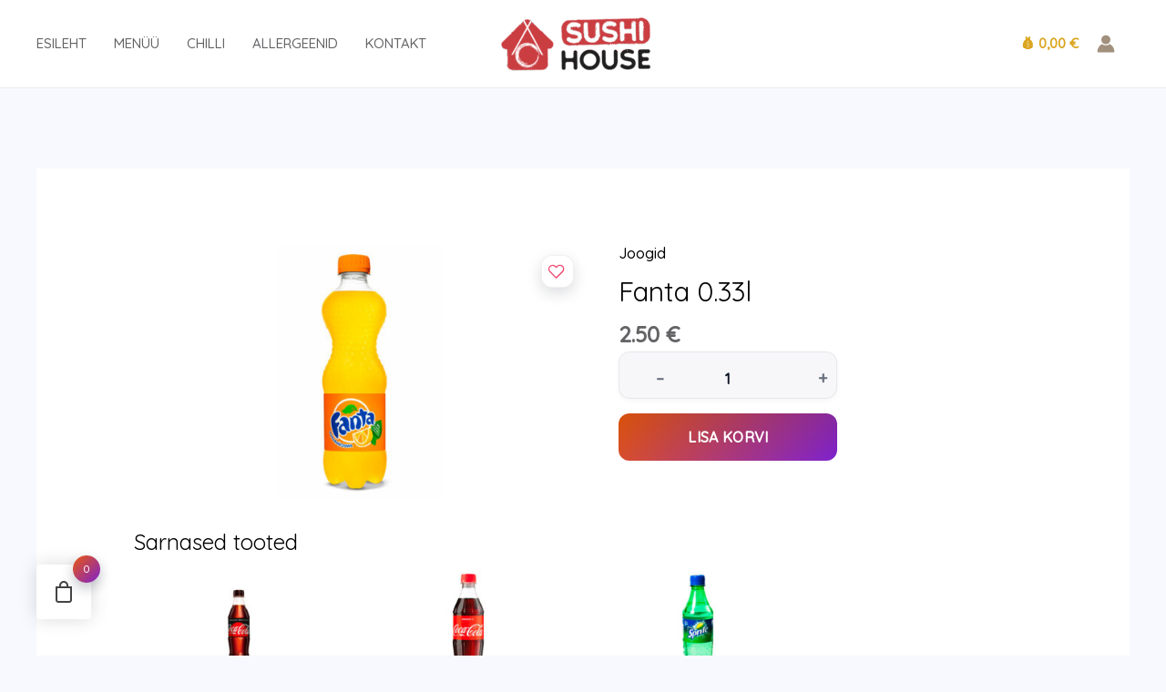

--- FILE ---
content_type: text/javascript
request_url: http://sushihouse.ee/wp-content/themes/astra/assets/js/unminified/custom-script.js?ver=1.0.0
body_size: 1046
content:
document.addEventListener('DOMContentLoaded', function () {
    setTimeout(() => {
        const replacements = [
            {
                selector: '.woocommerce-mini-cart__buttons a.button.wc-forward:not(.checkout)',
                currentText: 'View cart',
                newText: 'Vaata ostukorvi'
            },
            {
                selector: '.woocommerce-mini-cart__buttons a.button.checkout',
                currentText: 'Checkout',
                newText: 'Esita tellimus'
            },
            {
                selector: '.woocommerce-mini-cart__total strong',
                currentText: 'Subtotal:',
                newText: 'Vahesumma:'
            },
            {
                selector: '#astra-mobile-cart-drawer .astra-cart-drawer-title',
                currentText: 'Shopping Cart',
                newText: 'Ostukorv'
            },
            {
                selector: '#place_order',
                currentText: 'Place order',
                newText: 'Esita tellimus'
            },
            {
                selector: '.woocommerce-additional-fields h3',
                currentText: 'Additional information',
                newText: 'Lisainfo'
            },
            {
                selector: '#order_review_heading',
                currentText: 'Your order',
                newText: 'Tellimus'
            },
            {
                selector: '#order_review .product-name',
                currentText: 'Product',
                newText: 'Toode'
            },
            {
                selector: '#order_review .product-total',
                currentText: 'Subtotal',
                newText: 'Vahesumma'
            },
            {
                selector: '.cart-subtotal th',
                currentText: 'Subtotal',
                newText: 'Vahesumma'
            },
            {
                selector: '.woocommerce-checkout .entry-title',
                currentText: 'Checkout',
                newText: 'Esita tellimus'
            },
            {
                selector: '.checkout_coupon.woocommerce-form-coupon p',
                currentText: 'If you have a coupon code, please apply it below.',
                newText: 'Sisestage lahtrisse teie voucheri “tellimuskood”'
            },
            {
                selector: '.checkout_coupon.woocommerce-form-coupon button[name="apply_coupon"]',
                currentText: 'Apply coupon',
                newText: 'Kasuta'
            },
            {
                selector: '.checkout_coupon.woocommerce-form-coupon input[name="coupon_code"]',
                currentText: 'Coupon code',
                newText: 'Tellimuskood',
                attribute: 'placeholder'
            },
            {
                selector: '.woocommerce-billing-fields h3',
                currentText: 'Billing & Shipping',
                newText: 'Tellimuse teavitused'
            },
            {
                selector: '.woocommerce-cart button[name="apply_coupon"]',
                currentText: 'Apply coupon',
                newText: 'Kasuta'
            },
            {
                selector: '.woocommerce-cart input[name="coupon_code"]',
                currentText: 'Coupon code',
                newText: 'Tellimuskood',
                attribute: 'placeholder'
            },
            {
                selector: '.woocommerce-cart .checkout-button',
                currentText: 'Proceed to checkout',
                newText: 'Liikuge kassasse'
            },
            {
                selector: '.woocommerce-cart button[name="update_cart"]',
                currentText: 'Update cart',
                newText: 'Värskenda ostukorvi'
            },
                    {
            selector: '.woocommerce-checkout .shipping-method-label',
            currentText: 'Shipping',
            newText: 'Dostava'
        },
        // Заменяем "includes" на "sisaldab"
        {
            selector: '.woocommerce-checkout .order-total .amount',
            currentText: 'includes',
            newText: 'sisaldab'
        }
        ];

        function replaceTextOrAttribute(selector, currentText, newText, attribute = 'textContent') {
            const element = document.querySelector(selector);
            if (element && element[attribute].trim() === currentText) {
                element[attribute] = newText;
            }
        }

        replacements.forEach(replacement => {
            if (replacement.attribute) {
                const element = document.querySelector(replacement.selector);
                if (element) {
                    element.setAttribute(replacement.attribute, replacement.newText);
                }
            } else {
                replaceTextOrAttribute(replacement.selector, replacement.currentText, replacement.newText);
            }

        });

    }, 900);
});